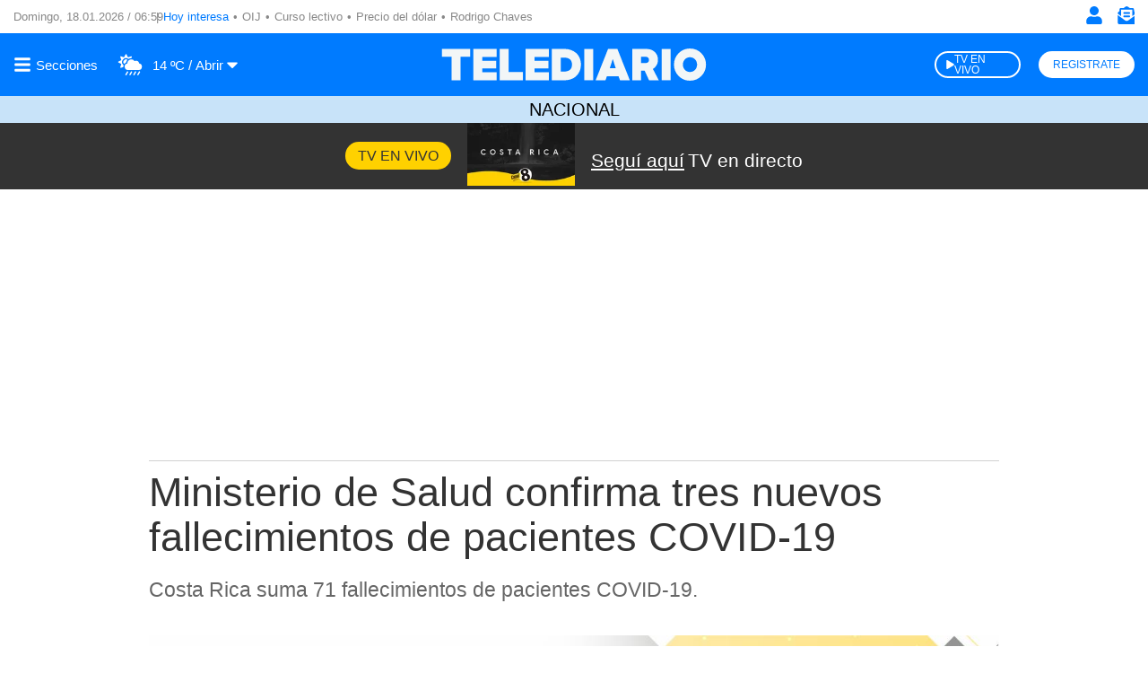

--- FILE ---
content_type: text/html; charset=utf-8
request_url: https://www.google.com/recaptcha/api2/aframe
body_size: 271
content:
<!DOCTYPE HTML><html><head><meta http-equiv="content-type" content="text/html; charset=UTF-8"></head><body><script nonce="F_r5W7XOXTpTCGe9MkCr4w">/** Anti-fraud and anti-abuse applications only. See google.com/recaptcha */ try{var clients={'sodar':'https://pagead2.googlesyndication.com/pagead/sodar?'};window.addEventListener("message",function(a){try{if(a.source===window.parent){var b=JSON.parse(a.data);var c=clients[b['id']];if(c){var d=document.createElement('img');d.src=c+b['params']+'&rc='+(localStorage.getItem("rc::a")?sessionStorage.getItem("rc::b"):"");window.document.body.appendChild(d);sessionStorage.setItem("rc::e",parseInt(sessionStorage.getItem("rc::e")||0)+1);localStorage.setItem("rc::h",'1768719596693');}}}catch(b){}});window.parent.postMessage("_grecaptcha_ready", "*");}catch(b){}</script></body></html>

--- FILE ---
content_type: application/javascript; charset=utf-8
request_url: https://fundingchoicesmessages.google.com/f/AGSKWxW354ba5fipgNFNFNeIoiyhzQ1-PV2G7LlXSYN79pPZWm3YWCZkqBxrni7FmDfbaP7BZ2WpuPa496SDvsYsxrQPX5enzEwqddnha29v428XBYxq9ncZXDwLTbF7qbwrSK5ygKHh66Y3YIUgNXjMzKzttrNG4zwTvb4v8xrvBC8djTpQ-2NK6txDck8=/_/storyads._hosting_ad./downads./site_ads./css/ads300_
body_size: -1289
content:
window['98f04ebc-129f-4a27-b80c-f0f2030a06f1'] = true;